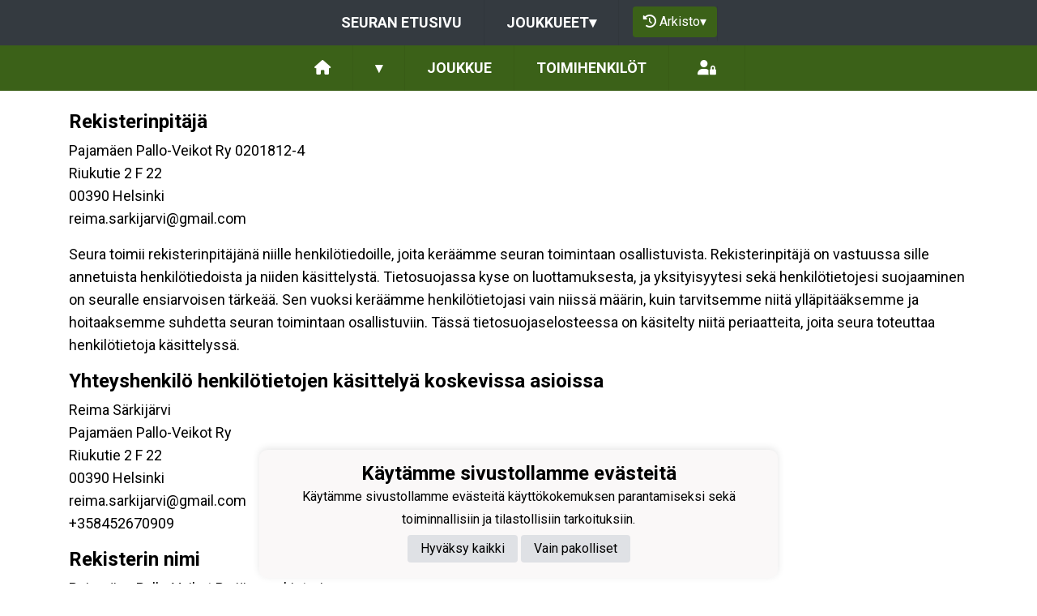

--- FILE ---
content_type: text/html; charset=utf-8
request_url: https://www.ppv.fi/joukkueet/10083/tietosuojaseloste
body_size: 9193
content:
<!DOCTYPE html><html lang="fi"><head><meta charSet="utf-8"/><meta name="viewport" content="width=device-width"/><meta property="og:image" content="https://static.jopox.fi/ppv/logos/logo-600.png"/><meta property="og:site_name" content="Pajamäen Pallo-Veikot Ry"/><link href="https://static.jopox.fi/ppv/css/site_style.css?v=42026" rel="stylesheet"/><link rel="icon" href="https://static.jopox.fi/ppv/logos/logo-32.png"/><link href="/css/consent.css" rel="stylesheet"/><title>Pajamäen Pallo-Veikot Ry - null - Tietosuojaseloste</title><meta name="robots" content="index,follow"/><meta name="googlebot" content="index,follow"/><meta property="og:title" content="Pajamäen Pallo-Veikot Ry - null - Tietosuojaseloste"/><meta name="next-head-count" content="11"/><script async="" src="https://www.googletagmanager.com/gtag/js?id=G-L9XELXMHHR"></script><script>
                            window.dataLayer = window.dataLayer || [];
                            function gtag(){dataLayer.push(arguments);}
                            gtag('js', new Date());
                            
                        </script><link rel="preload" href="/_next/static/css/2158a89587f84499.css" as="style"/><link rel="stylesheet" href="/_next/static/css/2158a89587f84499.css" data-n-g=""/><noscript data-n-css=""></noscript><script defer="" nomodule="" src="/_next/static/chunks/polyfills-c67a75d1b6f99dc8.js"></script><script src="/_next/static/chunks/webpack-a146a8ef8f1e9d05.js" defer=""></script><script src="/_next/static/chunks/framework-79bce4a3a540b080.js" defer=""></script><script src="/_next/static/chunks/main-84fdca922bac5812.js" defer=""></script><script src="/_next/static/chunks/pages/_app-31d1655f476cee2b.js" defer=""></script><script src="/_next/static/chunks/6261-841e8cafaa6d37f7.js" defer=""></script><script src="/_next/static/chunks/1725-32fb1e3eb14f67ff.js" defer=""></script><script src="/_next/static/chunks/9623-81a71010f303f080.js" defer=""></script><script src="/_next/static/chunks/pages/joukkueet/%5BsubsiteId%5D/tietosuojaseloste-0af98e67ce116895.js" defer=""></script><script src="/_next/static/SeuUfOqATHPS_WkjZgFQ9/_buildManifest.js" defer=""></script><script src="/_next/static/SeuUfOqATHPS_WkjZgFQ9/_ssgManifest.js" defer=""></script><style id="__jsx-2aa7e0c3ff2aaf4a">.page-transition-enter{opacity:0;-webkit-transform:translate3d(0,20px,0);-moz-transform:translate3d(0,20px,0);transform:translate3d(0,20px,0)}.page-transition-enter-active{opacity:1;-webkit-transform:translate3d(0,0,0);-moz-transform:translate3d(0,0,0);transform:translate3d(0,0,0);-webkit-transition:opacity 300ms,-webkit-transform 300ms;-moz-transition:opacity 300ms,-moz-transform 300ms;-o-transition:opacity 300ms,-o-transform 300ms;transition:opacity 300ms,-webkit-transform 300ms;transition:opacity 300ms,-moz-transform 300ms;transition:opacity 300ms,-o-transform 300ms;transition:opacity 300ms,transform 300ms}.page-transition-exit{opacity:1}.page-transition-exit-active{opacity:0;-webkit-transition:opacity 300ms;-moz-transition:opacity 300ms;-o-transition:opacity 300ms;transition:opacity 300ms}</style></head><body><div id="__next" data-reactroot=""><div class=""><div class="sticky-top"><nav class="menu menu-common"><label for="teamsmenu" id="toggle-menu" class="toggleMenu"><img src="https://static.jopox.fi/ppv/logos/logo-300.png" style="height:40px;width:40px" class="mr-2" alt=""/>SEURANAVIGOINTI<span class="drop-icon">▾</span></label><input type="checkbox" class="toggler" id="teamsmenu"/><ul class="main-menu clearfix"><li><a href="/">Seuran etusivu</a></li><li><a href="#">Joukkueet<span class="drop-icon">▾</span><label title="Toggle Drop-down" class="drop-icon" for="group_0">▾</label></a><input type="checkbox" id="group_0"/><ul class="sub-menu"><li><a href="/joukkueet/16796">SEOS</a></li><li><a href="/joukkueet/16797">PPV Edustus</a></li><li><a href="/joukkueet/16802">PPV/PiTa YJ P2012</a></li><li><a href="/joukkueet/16805">PPV P2017-18</a></li><li><a href="/joukkueet/16807">PPV/FC PoHU YJ T18</a></li><li><a href="/joukkueet/16809">PPV T2014-16</a></li><li><a href="/joukkueet/16798">Ikämiehet 45</a></li><li><a href="/joukkueet/16803">PPV/PiTa YJ P2013</a></li><li><a href="/joukkueet/16808">PPV/PiTa/GrIFK YJ T2010-11</a></li><li><a href="/joukkueet/16804">PPV P2014-15</a></li><li><a href="/joukkueet/16799">Ikämiehet 55</a></li><li><a href="/joukkueet/16806">PPV Sisters</a></li><li><a href="/joukkueet/16800">PPV/PiTa YJ P2009-10</a></li><li><a href="/joukkueet/16801">PPV/PiTa YJ P2011</a></li></ul></li><li class="lang-select-menu"></li><li id="seasonMenu" style="margin-left:1rem"><button class="nav-button"><i class="fas fa-history leave"></i> <!-- -->Arkisto<span class="drop-icon">▾</span><label title="Toggle Drop-down" class="drop-icon" for="archivemenu">▾</label></button><input type="checkbox" id="archivemenu"/><ul class="sub-menu"><li><a rel="nofollow" style="cursor:pointer">2025</a></li><li><a rel="nofollow" style="cursor:pointer">2024</a></li><li><a rel="nofollow" style="cursor:pointer">2023</a></li><li><a rel="nofollow" style="cursor:pointer">2022</a></li><li><a rel="nofollow" style="cursor:pointer">2021</a></li><li><a rel="nofollow" style="cursor:pointer">2020</a></li><li><a rel="nofollow" style="cursor:pointer">2019</a></li><li><a rel="nofollow" style="cursor:pointer">2018</a></li><li><a rel="nofollow" style="cursor:pointer">2017</a></li></ul></li></ul></nav><nav class="menu menu-primary"><label for="subsitemenu" id="toggle-menu" class="toggleMenu"><span class="drop-icon">▾</span></label><input type="checkbox" id="subsitemenu" class="toggler"/><ul class="main-menu clearfix"><li><a href="/joukkueet/10083"><i class="fas fa-home"></i></a></li><li><a><span class="drop-icon">▾</span><label title="Toggle Drop-down" class="drop-icon" for="subsitemenu1">▾</label></a><input type="checkbox" id="subsitemenu1" class="toggler"/><ul class="sub-menu"><li><a href="/joukkueet/10083/uutisarkisto">Uutisarkisto</a></li><li><a href="/joukkueet/10083/ottelut">Ottelut</a></li><li><a href="/joukkueet/10083/lomakkeet">Lomakkeet</a></li><li><a href="/joukkueet/10083/materiaalipankki">Materiaalipankki</a></li><li><a href="/joukkueet/10083/tietosuojaseloste">Tietosuojaseloste</a></li></ul></li><li><a href="/joukkueet/10083#team">Joukkue</a></li><li><a href="/joukkueet/10083#officials">Toimihenkilöt</a></li><li class="menu-somelinks"><a target="_blank" rel="noopener noreferrer nofollow" href="https://login.jopox.fi/login?to=122" style="display:inline-block"><i class="fas fa-user-lock"></i></a></li></ul></nav><nav class="menu menu-login"><a target="_blank" class="main-menu clearfix toggleMenu" rel="noopener noreferrer nofollow" id="toggle-menu" href="https://login.jopox.fi/login?to=122" style="display:block">Kirjaudu<i style="float:right" class="fas fa-user-lock"></i></a></nav></div><section id="page-content"><div class="container"><div class="row"><div class="col-md-12 order-1 order-md-0 py-4"><div><h3>Rekisterinpitäjä</h3>
<p>
    Pajamäen Pallo-Veikot Ry 0201812-4  <br>
    Riukutie 2 F 22<br />00390 Helsinki<br>
    reima.sarkijarvi@gmail.com<br>
</p>
<p>
Seura toimii rekisterinpitäjänä niille henkilötiedoille, joita keräämme seuran toimintaan osallistuvista. Rekisterinpitäjä on vastuussa sille annetuista henkilötiedoista ja niiden käsittelystä. Tietosuojassa kyse on luottamuksesta, ja yksityisyytesi sekä henkilötietojesi suojaaminen on seuralle ensiarvoisen tärkeää. Sen vuoksi keräämme henkilötietojasi vain niissä määrin, kuin tarvitsemme niitä ylläpitääksemme ja hoitaaksemme suhdetta seuran toimintaan osallistuviin. Tässä tietosuojaselosteessa on käsitelty niitä periaatteita, joita seura toteuttaa henkilötietoja käsittelyssä.
</p>
<h3>Yhteyshenkilö henkilötietojen käsittelyä koskevissa asioissa</h3>
<p>
    Reima Särkijärvi<br>
    Pajamäen Pallo-Veikot Ry <br>
    Riukutie 2 F 22<br />00390 Helsinki<br>
    reima.sarkijarvi@gmail.com<br />+358452670909<br>
</p>
<h3>Rekisterin nimi</h3>
<p>
Pajamäen Pallo-Veikot Ry  jäsenrekisteri
</p>
<h3>Henkilötietojen käsittelyn tarkoitukset </h3>
<p>
    Henkilötietoja käsitellään rekisteröidyn suostumuksen taikka seuran ja jäsenen välisen jäsensuhteen taikka muun asiallisen yhteyden perusteella, jolloin lainmukainen käsittelyperuste on rekisterinpitäjän oikeutettu etu, etenkin seuraaviin käsittelyn tarkoituksiin:
</p>
<ul>
<li>Jäsenyyksien ylläpito</li>
<li>Kilpailutoiminnan toteuttaminen</li>
<li>Tulospalvelun ylläpito ja tilastojen julkaisu</li>
<li>Sähköinen jäsenviestintä, esimerkiksi webbisivut</li>
<li>Analysointi ja tilastointi</li>
<li>Asiakaspalvelun ja toiminnan toteuttaminen sekä kehittäminen</li>
</ul>
<h3>Käsiteltävät henkilötietojen ryhmät, rekisterin tietosisältö</h3>
<p>
    Seura käsittelee rekisteröidystä seuraavia käyttötarkoituksen kannalta tarpeellisia henkilötietoja tai henkilötietojen ryhmiä:
</p>
<ul>
<li>yhteystiedot, kuten nimi, osoite, puhelinnumerot, sähköpostiosoitteet, </li>
<li>rekisteröitymistiedot, kuten käyttäjätunnus, nimimerkki, salasana ja muu mahdollinen yksilöivä tunnus, </li>
<li>demografiatiedot, kuten ikä, sukupuoli ja äidinkieli, </li>
<li>mahdolliset luvat ja suostumukset </li>
<li>jäsensuhdetta koskevat tiedot, kuten, laskutus- ja maksutiedot, tuote- ja tilaustiedot, tieto vanhempainvastuunkantajasta </li>
<li>ottelutilastot, kuten, ottelut, maalit, varoitukset ja muut ottelutapahtumaan liittyvät tilastointitiedot </li>
<li>palkan- ja palkkionmaksuun liittyvät yksilöivät tiedot, kuten henkilötunnus </li>
<li>seuran ja henkilön kilpailutoimintaan liittyvät tiedot sekä muut asiakkaan suostumuksella kerätyt tiedot, kuten henkilön kuva </li>
</ul>
<h3>Säännönmukaiset tietolähteet</h3>
<ul>
<li>jäseneltä itseltään suoraan järjestelmään, sähköpostitse, puhelimitse, lomakkeella, mobiilisovelluksen kautta, tai muulla vastaavalla tavalla,</li>
<li>rekisterinkäsittelijän (pääkäyttäjä) tai toimihenkilön (ylläpitäjä) syöttäminä</li>
<li>evästeiden tai muiden vastaavien tekniikoiden avulla</li>
<li>lajiliittojen rekistereistä ja kilpailujärjestelmistä</li>
</ul>
<h3>Tietojen säilytysaika</h3>
<p>
    Säilytämme käyttäjän tietoja vain niin kauan kuin on tarpeen yllä määriteltyjen henkilötietojen käyttötarkoitusten toteuttamiseksi kulloinkin voimassaolevan lainsäädännön mukaisesti.
	<br />
	Voimme kuitenkin olla velvoitettuja säilyttämään joitakin käyttäjän henkilötietoja noudattaaksemme kirjanpito- tai muuta pakottavaa lainsäädäntöä myös asiakassuhteen tai muun henkilötietojen käsittelyperusteen päättymisen jälkeen.
</p>
<h3>Henkilötietojen käsittelijät</h3>
<p>
	Seuran työntekijät, joiden työtehtävien toteuttamiseksi henkilötietojen käsittely on välttämätöntä, voivat käsitellä henkilötietoja voimassa olevan tietosuojalainsäädännön mukaisesti ja heidän kanssaan on tehty erillisen salassapito ja tietojenkäsittelysitoumus. 
</p>
<p>
Henkilötietojen käsittelyä voidaan myös ulkoistaa kolmannelle osapuolelle, jolloin takaamme sopimus-järjestelyin, että henkilötietoja käsitellään voimassa olevan tietosuojalainsäädännön mukaisesti ja muutoin asianmukaisesti.
</p>
<h3>Tietojen siirto EU:n tai Euroopan talousalueen ulkopuolelle</h3>
<p>
	Tietoja ei siirretä säännönmukaisesti EU:n ja Euroopan talousalueen ulkopuolelle.
</p>
<h3>Säännönmukaiset tietojen luovutukset</h3>
<p>
Tietoja ei luovuteta säännönmukaisesti. Seura ei myy tai vuokraa rekisteröidyn henkilötietoja kolmansille osapuolille. Tietoja luovutetaan kolmansille osapuolille vain seuraavissa tapauksissa:
</p>
<ul>
<li>Voimme luovuttaa käyttäjän henkilötietoja toimivaltaisten viranomaisten tai muiden tahojen esittämien vaatimusten edellyttämällä, kulloinkin voimassaolevaan lainsäädäntöön perustuvalla, tavalla.</li>
<li>Voimme luovuttaa tietoja tilastollista, tieteellistä tai historiallista tutkimusta varten edellyttäen, että tiedot on muutettu sellaiseen muotoon, että tiedon kohde ei enää ole niistä tunnistettavissa.</li>
<li>Jos käyttäjä on erikseen antanut suostumuksensa seuran yhteistyökumppaneiden sähköiseen suoramarkkinointiin, voidaan käyttäjän tietoja luovuttaa tarkoin valituille yhteistyökumppaneille markkinointitarkoituksiin.</li>
<li>Tähän jäsenrekisteriin tallennettuja rekisteröityjä koskevia henkilötietoja voidaan heidän suostumuksellaan syöttää suoraan Suomen Palloliiton Pelipaikka -rekisteriin. Viennin tarkoituksena on urheilutoimintaan osallistumiseen vaadittavan lisenssin (Pelipassi) rekisteröinti ja hallinnointi Pelipaikka-rekisterissä. Lisätietoja Suomen Palloliiton noudattamasta tietosuojakäytännöstä voit saada osoitteesta https://www.palloliitto.fi/tietosuoja/</li>
</ul>
<h3>Rekisterin suojauksen periaatteet</h3>
<p>Rekisteriä koskevat manuaaliset aineistot säilytetään suojatuissa tiloissa. Digitaalisesti tallennetut ja käsiteltävät tiedot ovat tietokannoissa, jotka ovat palomuurein, salasanoin ja muiden teknisten keinojen avulla suojattuja. </p>
<p>Sivujen toteutuksessa on hyödynnetty teknistä tietosuojaa, jolla pyritään huolehtimaan siitä, että̈ syötetyt tiedot säilyvät muuttumattomina ja ovat saatavilla vain tietoon oikeutetuille.</p>
<p>Rekisterin tietojenkäsittelyyn on käyttöoikeudet vain niillä rekisterinpitäjän henkilöstön jäsenillä joiden työtehtävien suorittaminen sitä edellyttää. Rekisterin tietojen muokkaaminen ja lukeminen edellyttää henkilökohtaista tunnistautumista järjestelmään. Rekisteristä suoritetaan säännöllinen varmuuskopiointi.</p>
<h3>Rekisteröidyn oikeudet</h3>
<p>
    Rekisteröidyllä on EU: tietosuoja-asetuksen 679/2016 artiklan 15 -21 mukaisesti oikeus saada pääsy tietoihin, pyytää tietojen oikaisemista tai poistoa, rajoittaa käsittelyä, siirtää tiedot järjestelmästä toiseen sekä vastustaa henkilötietojen käsittelyä.
</p>
<p>
    Edellä mainittuihin oikeuksiin viitaten pyynnöt tulee lähettää kirjallisesti ja allekirjoitettuna osoitteella:
</p>
<p>
    Pajamäen Pallo-Veikot Ry  / Tietosuoja<br>
    Riukutie 2 F 22<br />00390 Helsinki<br><br>
    tai sähköpostitse osoitteeseen reima.sarkijarvi@gmail.com<br><br>
    Pyynnöt voidaan esittää myös henkilökohtaisesti osoitteessa<br>
    Riukutie 2 F 22<br />00390 Helsinki<br>
</p>
<p>
	Rekisteröidyllä on aina oikeus tehdä valitus valvontaviranomaiselle tavasta, jolla seura käsittelee rekisteröidyn henkilötietoja. Valitus tehdään toimivaltaisen viranomaisen ohjeistamalla tavalla suoraan 	toimivaltaiselle viranomaiselle, joka Suomessa on tietosuojavaltuutettu.  
</p>
</div></div></div></div></section><footer class="pb-4"><div class="container"><div class="row"><div class="col-md-3 text-left pt-4"><img src="https://static.jopox.fi/ppv/logos/logo-300.png" width="auto" style="height:80px;width:80px" alt="Pajamäen Pallo-Veikot Ry"/><br/><br/><a style="color:var(--primarytextcolor)" href="/tietosuojaseloste">Tietosuojaseloste</a></div><div class="col-md-4 text-left pt-4"><div></div></div><div class="col-md-5 text-left text-sm-right somelinks pt-4"><div class="row"><div class="col-12 mb-4"><a aria-label="Facebook" target="_blank" rel="noopener noreferrer nofollow" href="https://www.facebook.com/pg/pajamaenpalloveikot/posts/?ref=page_internal" class="pr-3 pr-sm-0 pl-sm-3"><i class="fab fa-facebook-f"></i></a><a aria-label="Twitter" target="_blank" rel="noopener noreferrer nofollow" href="https://twitter.com/ppv_ry" class="pr-3 pr-sm-0 pl-sm-3"><i class="fab fa-x-twitter"></i></a></div><div class="col-12 mt-4">Powered by <a target="_blank" rel="noopener noreferrer" href="https://www.jopox.fi"><img src="/images/jopox-logo.png" width="90" alt="Jopox"/></a></div></div></div></div></div></footer><div id="cookie-consent-banner" class="cookie-consent-banner"><h3>Käytämme sivustollamme evästeitä</h3><p>Käytämme sivustollamme evästeitä käyttökokemuksen parantamiseksi sekä toiminnallisiin ja tilastollisiin tarkoituksiin.</p><button id="btn-accept-all" class="cookie-consent-button btn-accept">Hyväksy kaikki</button><button id="btn-accept-necessary" class="cookie-consent-button btn-grayscale">Vain pakolliset</button></div><script src="/scripts/consent.js"></script></div></div><script id="__NEXT_DATA__" type="application/json">{"props":{"initialI18nStore":{"fi":{"common":{"paymentProvider":"Maksupalveluntarjoaja","asPaymentProvider":"Maksunvälityspalvelun toteuttajana ja maksupalveluntarjoajana toimii Paytrail Oyj (2122839-7) yhteistyössä suomalaisten pankkien ja luottolaitosten kanssa. Paytrail Oyj näkyy maksun saajana tiliotteella tai korttilaskulla ja välittää maksun kauppiaalle. Paytrail Oyj:llä on maksulaitoksen toimilupa. Reklamaatiotapauksissa pyydämme ottamaan ensisijaisesti yhteyttä tuotteen toimittajaan.","aboutPaying":"https://www.paytrail.com/kuluttaja/tietoa-maksamisesta","invoiceNotFound":"Laskua ei löytynyt","gamesTitle":"Ottelut","gameTitle":"Ottelu","shortDateTitle":"Pvm","place":"Paikka","time":"Aika","league":"Sarja","team":"Joukkue","game":"Ottelu","trainings":"Harjoitukset","event":"Tapahtuma","result":"Tulos","noGames":"Ei otteluita","noNews":"Ei uutisia","newsTitle":"Otsikko","newsDate":"Pvm","newsArchive":"Uutisarkisto","months":["Tammikuu","Helmikuu","Maaliskuu","Huhtikuu","Toukokuu","Kesäkuu","Heinäkuu","Elokuu","Syyskuu","Lokakuu","Marraskuu","Joulukuu"],"shortMonthts":["TAM","HEL","MAA","HUH","TOU","KES","HEI","ELO","SYY","LOK","MAR","JOU"],"shortDays":["Ma","Ti","Ke","To","Pe","La","Su"],"frontPage":"Etusivu","clubfrontPage":"Seuran etusivu","competitionList":"Ottelulista","competitions":"Kilpailut","morenews":"Lisää uutisia","anews":"Uutinen","agame":"Ottelut","calendar":"Tapahtumakalenteri","statsTitle":"Tilastot","gamePrepuff":"Otteluennakko","gameReport":"Otteluraportti","subsiteCompetitions":"Joukkueen seuraavat ottelut","gameList":"Ottelulista","newsArchiveLoadmore":"Lataa lisää","theTeamList":"Joukkue","theOfficialsList":"Toimihenkilöt","subsiteTeamlist":"Joukkue","subsiteOfficialslist":"Toimihenkilöt","subsiteNewsList":"Uutisarkisto","subsiteGameList":"Ottelut","queriesListing":"Lomakkeet","dataPrivacy":"Tietosuojaseloste","subsiteFrontPage":"Etusivu","newsListing":"Uutisarkisto","gameListing":"Ottelut","subsiteListing":"Joukkueet","subsiteListingGroups":"Ryhmät","subsiteOfficialsListing":"Joukkueyhteydet","organisationListing":"Organisaatio","frontpage":"Etusivu","paymentMethod_mobile":"Mobiilimaksutavat","paymentMethod_bank":"Pankkimaksutavat","paymentMethod_creditcard":"Korttimaksutavat","paymentMethod_credit":"Lasku- ja osamaksutavat","otherNews":"Lisää uutisia","newslist":"Uutislista","teamsandcontacts":"Joukkueet ja yhteyshenkilöt","selectRole":"Valitse rooli","sectionandsubsite":"Joukkue","personrole":"Rooli","personname":"Nimi","documents":"Materiaalipankki","sportTexts":[{"gameTitle":"Ottelu","groupsTitle":"Joukkueet","subsiteTeamlist":"Joukkue","subsiteCompetitionlist":"Ottelut","competitionPrepuff":"Otteluennakko","competitionReport":"Otteluraportti","competitionType":"Sarja","competitionList":"Ottelulista","nextGamesTitle":"Joukkueen ajankohtaiset ottelut","noCompetitions":"Ei otteluita","subsiteListLatestNews":"Joukkueen uusimmat uutiset","subsiteNewsList":"Joukkueen uutisarkisto","recentCompetitions":"Viimeisimmät ottelut"},{"gameTitle":"Kilpailu","groupsTitle":"Ryhmät","subsiteTeamlist":"Ryhmä","subsiteCompetitionlist":"Kilpailut","competitionPrepuff":"Kisaennakko","competitionReport":"Kisaraportti","competitionType":"Kilpailuluokitus","competitionList":"Kilpailulista","nextGamesTitle":"Ryhmän ajankohtaiset kilpailut","noCompetitions":"Ei kilpailuja","subsiteListLatestNews":"Ryhmän uusimmat uutiset","subsiteNewsList":"Ryhmän uutisarkisto","recentCompetitions":"Viimeisimmät kilpailut"}],"showAll":"Näytä kaikki","contactInformationMenu":"Yhteystiedot","category":"Luokittelu","description":"Kuvaus","name":"Nimi","teamDocuments":"Joukkueen materiaalit","clubDocuments":"Seuran materiaalit","published":"Julkaistu","latestNews":"Uusimmat uutiset","sitelatestNews":"Seuran uusimmat","sectionlatestNews":"Jaoston uusimmat","siteNewsList":"Seuran uutisarkisto","sectionNewsList":"Jaoston uutisarkisto","noDocuments":"Ei dokumentteja","siteMenu":"SEURANAVIGOINTI","clock":"Klo","futureEvents":"Tulevat tapahtumat","eventsOfday":"Tapahtumat ","login":"Kirjaudu","closeModal":"Sulje","email":"Sähköposti","phone":"Puhelin","newsarchive":"Uutisarkisto","forms":"Lomakkeet","privacyPolicy":"Tietosuojaseloste","privacyPolicyFull":"Tietosuojaseloste","news":"Uutiset","paymentReceiver":"Maksun saaja","invoiceBuyer":"Laskutettava","invoiceNumber":"Laskunumero","invoiceIsPayed":"Lasku on maksettu","invoiceIsCredited":"Lasku on hyvitetty","immediatePayment":"Maksu suoritetaan välittömästi","alv0Text":"alv 0% yleishyödyllinen yhteisö AVL 4 §","product":"Tuote","amount":"Määrä","aPrice":"À-Hinta","alv":"Alv","discount":"Alennus","total":"Yhteensä","thankYou":"Kiitos","paymentSuccess":"Maksu vastaanotettiin onnistuneesti","paymentFailed":"Maksu epäonnistui","lpReservations":"Vuorovaraukset","formCloses":"Lomake sulkeutuu","formPlaces":"Paikkoja","formOpen":"Avaa lomake tästä","noForms":"Ei lomakkeita","sectionMenu":"Jaostovalikko","resultService":"Tulospalvelu","archive":"Arkisto","leaveArchive":"POISTU ARKISTOSTA","seasonFrontpage":"Kauden etusivu","archiveView":"Arkistonäkymä","browsingArchive":"Selaat arkistonäkymää","cookieSettings":"Käytämme sivustollamme evästeitä","cookieText":"Käytämme sivustollamme evästeitä käyttökokemuksen parantamiseksi sekä toiminnallisiin ja tilastollisiin tarkoituksiin.","acceptAll":"Hyväksy kaikki","onlyNecessary":"Vain pakolliset"}}},"initialLanguage":"fi","i18nServerInstance":null,"pageProps":{"privacyPolicy":{"text":"\u003ch3\u003eRekisterinpitäjä\u003c/h3\u003e\r\n\u003cp\u003e\r\n    Pajamäen Pallo-Veikot Ry 0201812-4  \u003cbr\u003e\r\n    Riukutie 2 F 22\u003cbr /\u003e00390 Helsinki\u003cbr\u003e\r\n    reima.sarkijarvi@gmail.com\u003cbr\u003e\r\n\u003c/p\u003e\r\n\u003cp\u003e\r\nSeura toimii rekisterinpitäjänä niille henkilötiedoille, joita keräämme seuran toimintaan osallistuvista. Rekisterinpitäjä on vastuussa sille annetuista henkilötiedoista ja niiden käsittelystä. Tietosuojassa kyse on luottamuksesta, ja yksityisyytesi sekä henkilötietojesi suojaaminen on seuralle ensiarvoisen tärkeää. Sen vuoksi keräämme henkilötietojasi vain niissä määrin, kuin tarvitsemme niitä ylläpitääksemme ja hoitaaksemme suhdetta seuran toimintaan osallistuviin. Tässä tietosuojaselosteessa on käsitelty niitä periaatteita, joita seura toteuttaa henkilötietoja käsittelyssä.\r\n\u003c/p\u003e\r\n\u003ch3\u003eYhteyshenkilö henkilötietojen käsittelyä koskevissa asioissa\u003c/h3\u003e\r\n\u003cp\u003e\r\n    Reima Särkijärvi\u003cbr\u003e\r\n    Pajamäen Pallo-Veikot Ry \u003cbr\u003e\r\n    Riukutie 2 F 22\u003cbr /\u003e00390 Helsinki\u003cbr\u003e\r\n    reima.sarkijarvi@gmail.com\u003cbr /\u003e+358452670909\u003cbr\u003e\r\n\u003c/p\u003e\r\n\u003ch3\u003eRekisterin nimi\u003c/h3\u003e\r\n\u003cp\u003e\r\nPajamäen Pallo-Veikot Ry  jäsenrekisteri\r\n\u003c/p\u003e\r\n\u003ch3\u003eHenkilötietojen käsittelyn tarkoitukset \u003c/h3\u003e\r\n\u003cp\u003e\r\n    Henkilötietoja käsitellään rekisteröidyn suostumuksen taikka seuran ja jäsenen välisen jäsensuhteen taikka muun asiallisen yhteyden perusteella, jolloin lainmukainen käsittelyperuste on rekisterinpitäjän oikeutettu etu, etenkin seuraaviin käsittelyn tarkoituksiin:\r\n\u003c/p\u003e\r\n\u003cul\u003e\r\n\u003cli\u003eJäsenyyksien ylläpito\u003c/li\u003e\r\n\u003cli\u003eKilpailutoiminnan toteuttaminen\u003c/li\u003e\r\n\u003cli\u003eTulospalvelun ylläpito ja tilastojen julkaisu\u003c/li\u003e\r\n\u003cli\u003eSähköinen jäsenviestintä, esimerkiksi webbisivut\u003c/li\u003e\r\n\u003cli\u003eAnalysointi ja tilastointi\u003c/li\u003e\r\n\u003cli\u003eAsiakaspalvelun ja toiminnan toteuttaminen sekä kehittäminen\u003c/li\u003e\r\n\u003c/ul\u003e\r\n\u003ch3\u003eKäsiteltävät henkilötietojen ryhmät, rekisterin tietosisältö\u003c/h3\u003e\r\n\u003cp\u003e\r\n    Seura käsittelee rekisteröidystä seuraavia käyttötarkoituksen kannalta tarpeellisia henkilötietoja tai henkilötietojen ryhmiä:\r\n\u003c/p\u003e\r\n\u003cul\u003e\r\n\u003cli\u003eyhteystiedot, kuten nimi, osoite, puhelinnumerot, sähköpostiosoitteet, \u003c/li\u003e\r\n\u003cli\u003erekisteröitymistiedot, kuten käyttäjätunnus, nimimerkki, salasana ja muu mahdollinen yksilöivä tunnus, \u003c/li\u003e\r\n\u003cli\u003edemografiatiedot, kuten ikä, sukupuoli ja äidinkieli, \u003c/li\u003e\r\n\u003cli\u003emahdolliset luvat ja suostumukset \u003c/li\u003e\r\n\u003cli\u003ejäsensuhdetta koskevat tiedot, kuten, laskutus- ja maksutiedot, tuote- ja tilaustiedot, tieto vanhempainvastuunkantajasta \u003c/li\u003e\r\n\u003cli\u003eottelutilastot, kuten, ottelut, maalit, varoitukset ja muut ottelutapahtumaan liittyvät tilastointitiedot \u003c/li\u003e\r\n\u003cli\u003epalkan- ja palkkionmaksuun liittyvät yksilöivät tiedot, kuten henkilötunnus \u003c/li\u003e\r\n\u003cli\u003eseuran ja henkilön kilpailutoimintaan liittyvät tiedot sekä muut asiakkaan suostumuksella kerätyt tiedot, kuten henkilön kuva \u003c/li\u003e\r\n\u003c/ul\u003e\r\n\u003ch3\u003eSäännönmukaiset tietolähteet\u003c/h3\u003e\r\n\u003cul\u003e\r\n\u003cli\u003ejäseneltä itseltään suoraan järjestelmään, sähköpostitse, puhelimitse, lomakkeella, mobiilisovelluksen kautta, tai muulla vastaavalla tavalla,\u003c/li\u003e\r\n\u003cli\u003erekisterinkäsittelijän (pääkäyttäjä) tai toimihenkilön (ylläpitäjä) syöttäminä\u003c/li\u003e\r\n\u003cli\u003eevästeiden tai muiden vastaavien tekniikoiden avulla\u003c/li\u003e\r\n\u003cli\u003elajiliittojen rekistereistä ja kilpailujärjestelmistä\u003c/li\u003e\r\n\u003c/ul\u003e\r\n\u003ch3\u003eTietojen säilytysaika\u003c/h3\u003e\r\n\u003cp\u003e\r\n    Säilytämme käyttäjän tietoja vain niin kauan kuin on tarpeen yllä määriteltyjen henkilötietojen käyttötarkoitusten toteuttamiseksi kulloinkin voimassaolevan lainsäädännön mukaisesti.\r\n\t\u003cbr /\u003e\r\n\tVoimme kuitenkin olla velvoitettuja säilyttämään joitakin käyttäjän henkilötietoja noudattaaksemme kirjanpito- tai muuta pakottavaa lainsäädäntöä myös asiakassuhteen tai muun henkilötietojen käsittelyperusteen päättymisen jälkeen.\r\n\u003c/p\u003e\r\n\u003ch3\u003eHenkilötietojen käsittelijät\u003c/h3\u003e\r\n\u003cp\u003e\r\n\tSeuran työntekijät, joiden työtehtävien toteuttamiseksi henkilötietojen käsittely on välttämätöntä, voivat käsitellä henkilötietoja voimassa olevan tietosuojalainsäädännön mukaisesti ja heidän kanssaan on tehty erillisen salassapito ja tietojenkäsittelysitoumus. \r\n\u003c/p\u003e\r\n\u003cp\u003e\r\nHenkilötietojen käsittelyä voidaan myös ulkoistaa kolmannelle osapuolelle, jolloin takaamme sopimus-järjestelyin, että henkilötietoja käsitellään voimassa olevan tietosuojalainsäädännön mukaisesti ja muutoin asianmukaisesti.\r\n\u003c/p\u003e\r\n\u003ch3\u003eTietojen siirto EU:n tai Euroopan talousalueen ulkopuolelle\u003c/h3\u003e\r\n\u003cp\u003e\r\n\tTietoja ei siirretä säännönmukaisesti EU:n ja Euroopan talousalueen ulkopuolelle.\r\n\u003c/p\u003e\r\n\u003ch3\u003eSäännönmukaiset tietojen luovutukset\u003c/h3\u003e\r\n\u003cp\u003e\r\nTietoja ei luovuteta säännönmukaisesti. Seura ei myy tai vuokraa rekisteröidyn henkilötietoja kolmansille osapuolille. Tietoja luovutetaan kolmansille osapuolille vain seuraavissa tapauksissa:\r\n\u003c/p\u003e\r\n\u003cul\u003e\r\n\u003cli\u003eVoimme luovuttaa käyttäjän henkilötietoja toimivaltaisten viranomaisten tai muiden tahojen esittämien vaatimusten edellyttämällä, kulloinkin voimassaolevaan lainsäädäntöön perustuvalla, tavalla.\u003c/li\u003e\r\n\u003cli\u003eVoimme luovuttaa tietoja tilastollista, tieteellistä tai historiallista tutkimusta varten edellyttäen, että tiedot on muutettu sellaiseen muotoon, että tiedon kohde ei enää ole niistä tunnistettavissa.\u003c/li\u003e\r\n\u003cli\u003eJos käyttäjä on erikseen antanut suostumuksensa seuran yhteistyökumppaneiden sähköiseen suoramarkkinointiin, voidaan käyttäjän tietoja luovuttaa tarkoin valituille yhteistyökumppaneille markkinointitarkoituksiin.\u003c/li\u003e\r\n\u003cli\u003eTähän jäsenrekisteriin tallennettuja rekisteröityjä koskevia henkilötietoja voidaan heidän suostumuksellaan syöttää suoraan Suomen Palloliiton Pelipaikka -rekisteriin. Viennin tarkoituksena on urheilutoimintaan osallistumiseen vaadittavan lisenssin (Pelipassi) rekisteröinti ja hallinnointi Pelipaikka-rekisterissä. Lisätietoja Suomen Palloliiton noudattamasta tietosuojakäytännöstä voit saada osoitteesta https://www.palloliitto.fi/tietosuoja/\u003c/li\u003e\r\n\u003c/ul\u003e\r\n\u003ch3\u003eRekisterin suojauksen periaatteet\u003c/h3\u003e\r\n\u003cp\u003eRekisteriä koskevat manuaaliset aineistot säilytetään suojatuissa tiloissa. Digitaalisesti tallennetut ja käsiteltävät tiedot ovat tietokannoissa, jotka ovat palomuurein, salasanoin ja muiden teknisten keinojen avulla suojattuja. \u003c/p\u003e\r\n\u003cp\u003eSivujen toteutuksessa on hyödynnetty teknistä tietosuojaa, jolla pyritään huolehtimaan siitä, että̈ syötetyt tiedot säilyvät muuttumattomina ja ovat saatavilla vain tietoon oikeutetuille.\u003c/p\u003e\r\n\u003cp\u003eRekisterin tietojenkäsittelyyn on käyttöoikeudet vain niillä rekisterinpitäjän henkilöstön jäsenillä joiden työtehtävien suorittaminen sitä edellyttää. Rekisterin tietojen muokkaaminen ja lukeminen edellyttää henkilökohtaista tunnistautumista järjestelmään. Rekisteristä suoritetaan säännöllinen varmuuskopiointi.\u003c/p\u003e\r\n\u003ch3\u003eRekisteröidyn oikeudet\u003c/h3\u003e\r\n\u003cp\u003e\r\n    Rekisteröidyllä on EU: tietosuoja-asetuksen 679/2016 artiklan 15 -21 mukaisesti oikeus saada pääsy tietoihin, pyytää tietojen oikaisemista tai poistoa, rajoittaa käsittelyä, siirtää tiedot järjestelmästä toiseen sekä vastustaa henkilötietojen käsittelyä.\r\n\u003c/p\u003e\r\n\u003cp\u003e\r\n    Edellä mainittuihin oikeuksiin viitaten pyynnöt tulee lähettää kirjallisesti ja allekirjoitettuna osoitteella:\r\n\u003c/p\u003e\r\n\u003cp\u003e\r\n    Pajamäen Pallo-Veikot Ry  / Tietosuoja\u003cbr\u003e\r\n    Riukutie 2 F 22\u003cbr /\u003e00390 Helsinki\u003cbr\u003e\u003cbr\u003e\r\n    tai sähköpostitse osoitteeseen reima.sarkijarvi@gmail.com\u003cbr\u003e\u003cbr\u003e\r\n    Pyynnöt voidaan esittää myös henkilökohtaisesti osoitteessa\u003cbr\u003e\r\n    Riukutie 2 F 22\u003cbr /\u003e00390 Helsinki\u003cbr\u003e\r\n\u003c/p\u003e\r\n\u003cp\u003e\r\n\tRekisteröidyllä on aina oikeus tehdä valitus valvontaviranomaiselle tavasta, jolla seura käsittelee rekisteröidyn henkilötietoja. Valitus tehdään toimivaltaisen viranomaisen ohjeistamalla tavalla suoraan \ttoimivaltaiselle viranomaiselle, joka Suomessa on tietosuojavaltuutettu.  \r\n\u003c/p\u003e\r\n"},"siteData":{"name":"Pajamäen Pallo-Veikot Ry","shortName":"PPV","officialShortName":"PPV","metaDescription":null,"metaKeywords":null,"staticUrl":"https://static.jopox.fi/ppv","sections":[{"id":49,"name":"Pajamäen Pallo-Veikot Ry","url":"","portalType":1,"seasonid":835,"sectionSubsiteId":15570,"seasons":[{"id":759,"name":"2025","seasonData":null},{"id":676,"name":"2024","seasonData":null},{"id":593,"name":"2023","seasonData":null},{"id":522,"name":"2022","seasonData":null},{"id":456,"name":"2021","seasonData":null},{"id":384,"name":"2020","seasonData":null},{"id":329,"name":"2019","seasonData":null},{"id":278,"name":"2018","seasonData":null},{"id":227,"name":"2017","seasonData":null}],"subsiteGroups":[{"title":"Muut joukkueet","subsites":[{"id":16796,"name":"SEOS","sportType":0,"isLink":false,"url":""},{"id":16797,"name":"PPV Edustus","sportType":0,"isLink":false,"url":""},{"id":16802,"name":"PPV/PiTa YJ P2012","sportType":0,"isLink":false,"url":""},{"id":16805,"name":"PPV P2017-18","sportType":0,"isLink":false,"url":""},{"id":16807,"name":"PPV/FC PoHU YJ T18","sportType":0,"isLink":false,"url":""},{"id":16809,"name":"PPV T2014-16","sportType":0,"isLink":false,"url":""},{"id":16798,"name":"Ikämiehet 45","sportType":0,"isLink":false,"url":""},{"id":16803,"name":"PPV/PiTa YJ P2013","sportType":0,"isLink":false,"url":""},{"id":16808,"name":"PPV/PiTa/GrIFK YJ T2010-11","sportType":0,"isLink":false,"url":""},{"id":16804,"name":"PPV P2014-15","sportType":0,"isLink":false,"url":""},{"id":16799,"name":"Ikämiehet 55","sportType":0,"isLink":false,"url":""},{"id":16806,"name":"PPV Sisters","sportType":0,"isLink":false,"url":""},{"id":16800,"name":"PPV/PiTa YJ P2009-10","sportType":0,"isLink":false,"url":""},{"id":16801,"name":"PPV/PiTa YJ P2011","sportType":0,"isLink":false,"url":""}]}],"menus":[{"id":4115,"title":"Tukijat","menuType":2,"parentId":null,"url":null,"slug":"tukijat","virtualParent":null,"children":[{"id":4388,"title":"Hiusmestarit","menuType":1,"parentId":4115,"url":null,"slug":"hiusmestarit","virtualParent":null,"children":[]}]},{"id":1510,"title":"Seura","menuType":2,"parentId":null,"url":null,"slug":"seura","virtualParent":null,"children":[{"id":1511,"title":"Esittely","menuType":1,"parentId":1510,"url":null,"slug":"esittely","virtualParent":null,"children":[]},{"id":1512,"title":"Yhdistyksen säännöt","menuType":1,"parentId":1510,"url":null,"slug":"yhdistyksen-saannot","virtualParent":null,"children":[]},{"id":1513,"title":"Liity kannattajajäseneksi","menuType":1,"parentId":1510,"url":null,"slug":"liity-kannattajajaseneksi","virtualParent":null,"children":[]},{"id":1514,"title":"Toiminta","menuType":2,"parentId":1510,"url":null,"slug":"toiminta","virtualParent":null,"children":[{"id":1515,"title":"Info uudelle pelaajalle","menuType":1,"parentId":1514,"url":null,"slug":"info-uudelle-pelaajalle","virtualParent":null,"children":[]},{"id":1516,"title":"Rekisteröityminen","menuType":1,"parentId":1514,"url":null,"slug":"rekisteroityminen","virtualParent":null,"children":[]},{"id":1518,"title":"Valmennuslinja","menuType":1,"parentId":1514,"url":null,"slug":"valmennuslinja","virtualParent":null,"children":[]},{"id":1767,"title":"Valmentajakoulutukset","menuType":1,"parentId":1514,"url":null,"slug":"valmentajakoulutukset","virtualParent":null,"children":[]},{"id":1520,"title":"Vastuullisuus","menuType":1,"parentId":1514,"url":null,"slug":"vastuullisuus","virtualParent":null,"children":[]},{"id":1517,"title":"Seuratoimijaksi","menuType":1,"parentId":1514,"url":null,"slug":"seuratoimijaksi","virtualParent":null,"children":[]},{"id":1521,"title":"Vahingon sattuessa","menuType":3,"parentId":1514,"url":"https://www.palloliitto.fi/kilpailut/pelipassit-ja-vakuutukset","slug":"vahingon-sattuessa","virtualParent":null,"children":[]}]}]},{"id":1522,"title":"Historia","menuType":2,"parentId":null,"url":null,"slug":"historia","virtualParent":null,"children":[{"id":1523,"title":"Alkuvuodet","menuType":1,"parentId":1522,"url":null,"slug":"alkuvuodet","virtualParent":null,"children":[{"id":1702,"title":"Seuran perustaminen","menuType":1,"parentId":1523,"url":null,"slug":"seuran-perustaminen","virtualParent":null,"children":[]},{"id":1710,"title":"Piirinmestaruus 1974","menuType":1,"parentId":1523,"url":null,"slug":"piirinmestaruus-1974","virtualParent":null,"children":[]}]},{"id":1524,"title":"50-vuotias PPV","menuType":1,"parentId":1522,"url":null,"slug":"50-vuotias-ppv","virtualParent":null,"children":[]},{"id":1525,"title":"Tunnelmia 50-vuotisjuhlista","menuType":1,"parentId":1522,"url":null,"slug":"tunnelmia-50-vuotisjuhlista","virtualParent":null,"children":[]},{"id":1526,"title":"PPV-lehdet","menuType":1,"parentId":1522,"url":null,"slug":"ppv-lehdet","virtualParent":null,"children":[]}]},{"id":1527,"title":"Ilmoittautuminen","menuType":2,"parentId":null,"url":null,"slug":"ilmoittautuminen","virtualParent":null,"children":[{"id":4610,"title":"Kesäleiri 2025","menuType":3,"parentId":1527,"url":"https://www.ppv.fi/lomakkeet/13793/ilmoittautuminen-2025-kesaleirille","slug":"kesaleiri-2025","virtualParent":null,"children":[]},{"id":1528,"title":"Uuden junioripelaajan rekisteröityminen","menuType":3,"parentId":1527,"url":"https://ppv.fi/lomakkeet/12920/uuden-junioripelaajan-rekisteroityminen","slug":"uuden-junioripelaajan-rekisteroityminen","virtualParent":null,"children":[]},{"id":1529,"title":"Uuden senioripelaajan rekisteröityminen","menuType":3,"parentId":1527,"url":"https://ppv.fi/lomakkeet/12919/uuden-senioripelaajan-rekisteroityminen","slug":"uuden-senioripelaajan-rekisteroityminen","virtualParent":null,"children":[]},{"id":4389,"title":"Tukea harrastamiseen","menuType":1,"parentId":1527,"url":null,"slug":"tukea-harrastamiseen","virtualParent":null,"children":[]}]}],"siteMenus":[{"id":4387,"title":"Tukea harrastamiseen","menuType":1,"parentId":null,"url":null,"slug":"tukea-harrastamiseen","virtualParent":1,"children":[]}],"contactMenus":[{"id":3950,"title":"Laskutusosoite","menuType":1,"parentId":null,"url":null,"slug":"laskutusosoite","virtualParent":2,"children":[]}],"showSiteMenu":true,"showContactsMenu":true,"sectionSportType":0}],"language":0,"languages":[0],"isJopoxSite":true,"siteCmsType":1,"someLinks":[{"someType":"facebook","link":null,"module":true,"url":"https://www.facebook.com/pg/pajamaenpalloveikot/posts/?ref=page_internal"},{"someType":"twitter","link":null,"module":true,"url":"https://twitter.com/ppv_ry"}],"footerContent":"","hasJopoxAdNetwork":true,"hasLpReservations":true,"lockerRoomUrl":"https://login.jopox.fi/login?to=122","analyticsCode":null,"metadataDatabase":1,"allSubsites":[16796,16797,16802,16805,16807,16809,16798,16803,16808,16804,16799,16806,16800,16801],"shortUrls":[],"externalScripts":[],"subsiteMenus":{"10083":[]},"subsiteSomeLinks":{"10083":[]},"sectionSomeLinks":{}}},"siteData":{"name":"Pajamäen Pallo-Veikot Ry","shortName":"PPV","officialShortName":"PPV","metaDescription":null,"metaKeywords":null,"staticUrl":"https://static.jopox.fi/ppv","sections":[{"id":49,"name":"Pajamäen Pallo-Veikot Ry","url":"","portalType":1,"seasonid":835,"sectionSubsiteId":15570,"seasons":[{"id":759,"name":"2025","seasonData":null},{"id":676,"name":"2024","seasonData":null},{"id":593,"name":"2023","seasonData":null},{"id":522,"name":"2022","seasonData":null},{"id":456,"name":"2021","seasonData":null},{"id":384,"name":"2020","seasonData":null},{"id":329,"name":"2019","seasonData":null},{"id":278,"name":"2018","seasonData":null},{"id":227,"name":"2017","seasonData":null}],"subsiteGroups":[{"title":"Muut joukkueet","subsites":[{"id":16796,"name":"SEOS","sportType":0,"isLink":false,"url":""},{"id":16797,"name":"PPV Edustus","sportType":0,"isLink":false,"url":""},{"id":16802,"name":"PPV/PiTa YJ P2012","sportType":0,"isLink":false,"url":""},{"id":16805,"name":"PPV P2017-18","sportType":0,"isLink":false,"url":""},{"id":16807,"name":"PPV/FC PoHU YJ T18","sportType":0,"isLink":false,"url":""},{"id":16809,"name":"PPV T2014-16","sportType":0,"isLink":false,"url":""},{"id":16798,"name":"Ikämiehet 45","sportType":0,"isLink":false,"url":""},{"id":16803,"name":"PPV/PiTa YJ P2013","sportType":0,"isLink":false,"url":""},{"id":16808,"name":"PPV/PiTa/GrIFK YJ T2010-11","sportType":0,"isLink":false,"url":""},{"id":16804,"name":"PPV P2014-15","sportType":0,"isLink":false,"url":""},{"id":16799,"name":"Ikämiehet 55","sportType":0,"isLink":false,"url":""},{"id":16806,"name":"PPV Sisters","sportType":0,"isLink":false,"url":""},{"id":16800,"name":"PPV/PiTa YJ P2009-10","sportType":0,"isLink":false,"url":""},{"id":16801,"name":"PPV/PiTa YJ P2011","sportType":0,"isLink":false,"url":""}]}],"menus":[{"id":4115,"title":"Tukijat","menuType":2,"parentId":null,"url":null,"slug":"tukijat","virtualParent":null,"children":[{"id":4388,"title":"Hiusmestarit","menuType":1,"parentId":4115,"url":null,"slug":"hiusmestarit","virtualParent":null,"children":[]}]},{"id":1510,"title":"Seura","menuType":2,"parentId":null,"url":null,"slug":"seura","virtualParent":null,"children":[{"id":1511,"title":"Esittely","menuType":1,"parentId":1510,"url":null,"slug":"esittely","virtualParent":null,"children":[]},{"id":1512,"title":"Yhdistyksen säännöt","menuType":1,"parentId":1510,"url":null,"slug":"yhdistyksen-saannot","virtualParent":null,"children":[]},{"id":1513,"title":"Liity kannattajajäseneksi","menuType":1,"parentId":1510,"url":null,"slug":"liity-kannattajajaseneksi","virtualParent":null,"children":[]},{"id":1514,"title":"Toiminta","menuType":2,"parentId":1510,"url":null,"slug":"toiminta","virtualParent":null,"children":[{"id":1515,"title":"Info uudelle pelaajalle","menuType":1,"parentId":1514,"url":null,"slug":"info-uudelle-pelaajalle","virtualParent":null,"children":[]},{"id":1516,"title":"Rekisteröityminen","menuType":1,"parentId":1514,"url":null,"slug":"rekisteroityminen","virtualParent":null,"children":[]},{"id":1518,"title":"Valmennuslinja","menuType":1,"parentId":1514,"url":null,"slug":"valmennuslinja","virtualParent":null,"children":[]},{"id":1767,"title":"Valmentajakoulutukset","menuType":1,"parentId":1514,"url":null,"slug":"valmentajakoulutukset","virtualParent":null,"children":[]},{"id":1520,"title":"Vastuullisuus","menuType":1,"parentId":1514,"url":null,"slug":"vastuullisuus","virtualParent":null,"children":[]},{"id":1517,"title":"Seuratoimijaksi","menuType":1,"parentId":1514,"url":null,"slug":"seuratoimijaksi","virtualParent":null,"children":[]},{"id":1521,"title":"Vahingon sattuessa","menuType":3,"parentId":1514,"url":"https://www.palloliitto.fi/kilpailut/pelipassit-ja-vakuutukset","slug":"vahingon-sattuessa","virtualParent":null,"children":[]}]}]},{"id":1522,"title":"Historia","menuType":2,"parentId":null,"url":null,"slug":"historia","virtualParent":null,"children":[{"id":1523,"title":"Alkuvuodet","menuType":1,"parentId":1522,"url":null,"slug":"alkuvuodet","virtualParent":null,"children":[{"id":1702,"title":"Seuran perustaminen","menuType":1,"parentId":1523,"url":null,"slug":"seuran-perustaminen","virtualParent":null,"children":[]},{"id":1710,"title":"Piirinmestaruus 1974","menuType":1,"parentId":1523,"url":null,"slug":"piirinmestaruus-1974","virtualParent":null,"children":[]}]},{"id":1524,"title":"50-vuotias PPV","menuType":1,"parentId":1522,"url":null,"slug":"50-vuotias-ppv","virtualParent":null,"children":[]},{"id":1525,"title":"Tunnelmia 50-vuotisjuhlista","menuType":1,"parentId":1522,"url":null,"slug":"tunnelmia-50-vuotisjuhlista","virtualParent":null,"children":[]},{"id":1526,"title":"PPV-lehdet","menuType":1,"parentId":1522,"url":null,"slug":"ppv-lehdet","virtualParent":null,"children":[]}]},{"id":1527,"title":"Ilmoittautuminen","menuType":2,"parentId":null,"url":null,"slug":"ilmoittautuminen","virtualParent":null,"children":[{"id":4610,"title":"Kesäleiri 2025","menuType":3,"parentId":1527,"url":"https://www.ppv.fi/lomakkeet/13793/ilmoittautuminen-2025-kesaleirille","slug":"kesaleiri-2025","virtualParent":null,"children":[]},{"id":1528,"title":"Uuden junioripelaajan rekisteröityminen","menuType":3,"parentId":1527,"url":"https://ppv.fi/lomakkeet/12920/uuden-junioripelaajan-rekisteroityminen","slug":"uuden-junioripelaajan-rekisteroityminen","virtualParent":null,"children":[]},{"id":1529,"title":"Uuden senioripelaajan rekisteröityminen","menuType":3,"parentId":1527,"url":"https://ppv.fi/lomakkeet/12919/uuden-senioripelaajan-rekisteroityminen","slug":"uuden-senioripelaajan-rekisteroityminen","virtualParent":null,"children":[]},{"id":4389,"title":"Tukea harrastamiseen","menuType":1,"parentId":1527,"url":null,"slug":"tukea-harrastamiseen","virtualParent":null,"children":[]}]}],"siteMenus":[{"id":4387,"title":"Tukea harrastamiseen","menuType":1,"parentId":null,"url":null,"slug":"tukea-harrastamiseen","virtualParent":1,"children":[]}],"contactMenus":[{"id":3950,"title":"Laskutusosoite","menuType":1,"parentId":null,"url":null,"slug":"laskutusosoite","virtualParent":2,"children":[]}],"showSiteMenu":true,"showContactsMenu":true,"sectionSportType":0}],"language":0,"languages":[0],"isJopoxSite":true,"siteCmsType":1,"someLinks":[{"someType":"facebook","link":null,"module":true,"url":"https://www.facebook.com/pg/pajamaenpalloveikot/posts/?ref=page_internal"},{"someType":"twitter","link":null,"module":true,"url":"https://twitter.com/ppv_ry"}],"footerContent":"","hasJopoxAdNetwork":true,"hasLpReservations":true,"lockerRoomUrl":"https://login.jopox.fi/login?to=122","analyticsCode":null,"metadataDatabase":1,"allSubsites":[16796,16797,16802,16805,16807,16809,16798,16803,16808,16804,16799,16806,16800,16801],"shortUrls":[],"externalScripts":[],"subsiteMenus":{"10083":[]},"subsiteSomeLinks":{"10083":[]},"sectionSomeLinks":{}},"isFirstLoad":true},"page":"/joukkueet/[subsiteId]/tietosuojaseloste","query":{"subsiteId":"10083"},"buildId":"SeuUfOqATHPS_WkjZgFQ9","isFallback":false,"gip":true,"appGip":true,"scriptLoader":[]}</script></body></html>